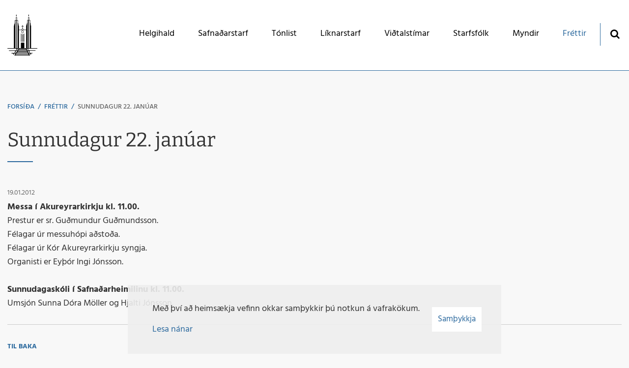

--- FILE ---
content_type: text/html; charset=UTF-8
request_url: https://www.akureyrarkirkja.is/is/frettir/sunnudagur_22._januar
body_size: 6075
content:
<!DOCTYPE html>
<!--
		Stefna ehf. - Moya Vefumsjónarkerfi
		- - - - - - - - - - - - - - - - - -
		http://www.moya.is
		Moya - útgáfa 1.16.2		- - - - - - - - - - - - - - - - - -
-->
<html xmlns="http://www.w3.org/1999/xhtml" lang="is">
<head>
	<meta http-equiv="X-UA-Compatible" content="IE=edge">
	<meta name="viewport" content="width=device-width, initial-scale=1.0">
	<meta name="theme-color" content="#00757f" >
	<meta name="description" content="Messa í Akureyrarkirkju kl.11.00.Prestur er sr.Guðmundur Guðmundsson.Félagar úr messuhópi aðstoða.Félagar úr Kór Akureyrarkirkju syngja.Organisti er Eyþór " >
	<meta charset="UTF-8">
	<meta name="author" content="Akureyrarkirkja" >
	<meta name="generator" content="Moya 1.16.2" >
	<meta property="og:title" content="Sunnudagur 22. jan&uacute;ar">
	<meta property="og:image" content="https://www.akureyrarkirkja.is/static/themes/2018/images/og.png?v=1767365836">
	<meta property="og:url" content="https://www.akureyrarkirkja.is/is/frettir/sunnudagur_22._januar">
	<meta property="og:site_name" content="Akureyrarkirkja">
	<meta property="og:updated_time" content="1326969806">
	<meta property="og:image:width" content="1200">
	<meta property="og:image:height" content="630">
	<meta property="og:locale" content="is_IS">
	<meta property="og:description" content="Messa &iacute; Akureyrarkirkju kl.11.00.Prestur er sr.Gu&eth;mundur Gu&eth;mundsson.F&eacute;lagar &uacute;r messuh&oacute;pi a&eth;sto&eth;a.F&eacute;lagar &uacute;r K&oacute;r Akureyrarkirkju syngja.Organisti er Ey&thorn;&oacute;r ">
	<meta property="og:type" content="article">

	<title>Sunnudagur 22. janúar | Akureyrarkirkja</title>	
	<link href="/static/themes/2018/theme.css?v=46d960b091" rel="stylesheet" media="all" type="text/css"  />
	<link href="/is/feed" rel="alternate" type="application/rss+xml" title="RSS - Fréttir" >
	<link href="/is/frettir/sunnudagur_22._januar" rel="canonical" >
	<link href="/favicon.ico" rel="icon" type="image/x-icon" >
	<link href="/favicon.ico" rel="shortcut icon" type="image/x-icon" >
	<link href="/_moya/less/cookie-consent.css?v=1767365836" media="screen" rel="stylesheet" type="text/css" >		<link rel="apple-touch-icon" sizes="180x180" href="/static/themes/2018/favicon/apple-touch-icon.png?v=94a09f238b">
	<link rel="icon" type="image/png" sizes="32x32" href="/static/themes/2018/favicon/favicon-32x32.png?v=23032fb9fe">
	<link rel="icon" type="image/png" sizes="16x16" href="/static/themes/2018/favicon/favicon-16x16.png?v=5ebde2a757">
	<link rel="manifest" href="/static/themes/2018/favicon/site.webmanifest">
	<link rel="mask-icon" href="/static/themes/2018/favicon/safari-pinned-tab.svg?v=9232c04fa5" color="#5bbad5">
	<link rel="shortcut icon" href="/static/themes/2018/favicon/favicon.ico?v=15785c58e2">
	<meta name="msapplication-TileColor" content="#2e6b9f">
	<meta name="msapplication-config" content="/static/themes/2018/favicon/browserconfig.xml">
	<meta name="theme-color" content="#ffffff">
	<meta name="apple-mobile-web-app-title" content="Akureyrarkirkja">
	<meta name="application-name" content="Akureyrarkirkja">
		
</head>
<body class="head-2 news hideright" data-static-version="1767365836">
		<a href="#main" id="skipToMain">Fara í efni</a>
	<a id="siteTop" class="hide">&nbsp;</a>
	
	<div id="page">

		
		<div id="pageContainer">
			<div id="header">
				<div class="contentWrap">
					<div class="logo">
						<a href="/is">
							<svg xmlns="http://www.w3.org/2000/svg" height="587" width="427" viewBox="0 0 427 587"><path d="M102 587v-6.143c6.64-11.26 10.16-17.54 12-23.86h-14c-5.476 8.935-7.576 11.83-10 16.091-1.974 1.996-3.368 1.907-4.865 1.91-2.432-1.402-2.495-1.393-3.135-4-.402-2.447 1.54-3.683 3-5.144v-6.86H62v-3.558l-4-2.883v-2.56h41.198c7.12-6.73 9.738-15.454 10.837-23.745-.42-3.19-.89-3.58-5.04-5.26h-82v-7h101.09c4.595-6.37 6.454-8.561 8.747-16.178-4.55-5.25-3.59-5.03-10.84-8.82H3.722l-3.73-4.31v-2.69h92v-320h5v-18h5v-4h2v-16h3v-40h13v-42h17v42h13v42h5v18h5v18h5v58h30.265c7.87-7.87 11.5-10.67 17.74-16.91v-30.09h-12v-5h12v-14h6v14h12v5h-12v28.143l1.25 1.306c4.966 5.724 10.542 10.793 16.75 17.55h30v-60h5v-16h6v-20h5v-42h12v-40h16v40h14v42h5v20h3v16h5v322h89v4.144l-2.86 2.86h-125.14c-2.476 3.292-3 5.333-3 9 2.703 6.566 2.218 8.049 5.857 14h100.14c.596 3.153-1.932 5.206-3.134 7h-78.87c-3.32 1.625-3.726 1.878-5 8.25-.839 8.113 4.506 17.305 8.734 22.75h39.27v3c-8.773 2.638-16.466 4.146-27 8 .037 3.473-1.308 7.947 2 9.166v6.83h-6c-.115-4.655-7.745-16.189-10.735-20h-13.408c7.281 9.534 6.565 10.93 12.143 23v7zm201-7v-7H118v7zm-5-14v-9H125v9zm-8-16v-7H138v7zm24.723 0c-4.061-9.368-9.626-24.277-15.457-31l-10.76.16c4.964 6.6 12.5 24.273 12.5 30.842h13.723zm-190.58-2c5.15-7.81 12.23-21.58 14.86-29h-13c-4.514 10.187-11.227 19.572-15.937 29zm158.86-12v-5h-138v5zm-5-12v-5h-126v5zm-131.86-10c3.57-6.26 10.51-20.7 12.86-27h-10.777c-2.88 6.597-10.239 21.726-13.723 26.969l11.643.03zm125.86 0v-5h-112v5zm23.5-2.03c-3.948-7.923-6.76-17.423-12.639-24.97h-9.584c3.449 8.99 6.756 16.227 9.723 25l12.5-.03zm-27.5-7.97v-5h-105v5zm-3-12v-3h-97v3zm-141-10V89h-11v393zm22 0V89h-13v393zm47 0v-78h49v78h25V225h-102v257zm0-91V274h1.143l2.86 2.86V391zm11 0V280h2.143l2.86 2.86V391zm10 0V284h5v107zm11 0V282h6v109zm11 0V278.86l2.857-2.858H241v115zm-19.65-121.94c-9.732 0-16.771-8.368-16.934-18.908 0-12.25 6.367-20.152 16.125-20.152 10.243 0 16.396 7.172 16.435 18.923 0 14.963-10.684 20.137-15.625 20.137zm-.143-5.06c8.964 0 11.912-9.72 11.912-15.088 0-8.347-5.161-13.912-12.046-13.912-8.11.125-11.573 5.506-11.573 14.5 0 11.674 5.854 14.608 11.707 14.5zm81.793 218V87h-10v395zm22 0V87h-12v395zm-86.857-262c-5.264-4.934-10.429-8.818-16.1-13.17-.828.007-.947-.016-1.657.032-4.636 3.856-10.204 8.478-15.885 12.865l33.643.273zM132.006 84V47h-7v37zm175-2V47h-8v35zm-178.61-53h-3.39c-.165-7.538-.18-13.88-.068-21.416.606-.633 1.463-.01 2.068-.643V.001h3v8.971c.567.35 1.134-.39 1.7-.04l.399 12.393 1.571-.013-.522 4.598-1.361 3.09zm171.61 0v-4h-2v-3h2V6h2V0h2v8h2v12h2v6.143L305.15 29z"/></svg>						</a>
					</div>
					<div id="mainmenu">
						<ul class="menu mmLevel1 " id="mmm-5"><li class="ele-helgihald si level1 children first goto ord-1"><a href="/is/helgihald"><span>Helgihald</span></a><ul class="menu mmLevel2 " id="mmm-12"><li class="ele-helgihald si level2 first ord-1"><a href="/is/helgihald/helgihald"><span>Helgihald</span></a></li><li class="ele-athafnir si level2 children last ord-2"><a href="/is/helgihald/athafnir"><span>Athafnir</span></a><ul class="menu mmLevel3 " id="mmm-87"><li class="ele-skirn si level3 first ord-1"><a href="/is/helgihald/athafnir/skirn"><span>Sk&iacute;rn</span></a></li><li class="ele-hjonavigsla si level3 ord-2"><a href="/is/helgihald/athafnir/hjonavigsla"><span>Hj&oacute;nav&iacute;gsla</span></a></li><li class="ele-utfor si level3 last ord-3"><a href="/is/helgihald/athafnir/utfor"><span>&Uacute;tf&ouml;r</span></a></li></ul></li></ul></li><li class="ele-safnadarstarf si level1 children goto ord-2"><a href="/is/safnadarstarf"><span>Safna&eth;arstarf</span></a><ul class="menu mmLevel2 " id="mmm-13"><li class="ele-dagskra-vikunnar-yfir-vetrartimann si level2 first ord-1"><a href="/is/safnadarstarf/dagskra-vikunnar-yfir-vetrartimann"><span>Dagskr&aacute; vikunnar yfir vetrart&iacute;mann</span></a></li><li class="ele-barna-og-aeskulydsstarf si level2 ord-2"><a href="/is/safnadarstarf/barna-og-aeskulydsstarf"><span>Barna- og &aelig;skul&yacute;&eth;sstarf</span></a></li><li class="ele-fermingarstarf si level2 children ord-3"><a href="/is/safnadarstarf/fermingarstarf"><span>Fermingarstarf</span></a><ul class="menu mmLevel3 " id="mmm-56"><li class="ele-skraning-i-fermingarfraedslu-veturinn-2025-2026 si level3 first ord-1"><a href="/is/safnadarstarf/fermingarstarf/skraning-i-fermingarfraedslu-veturinn-2025-2026"><span>Skr&aacute;ning &iacute; fermingarfr&aelig;&eth;slu veturinn 2025-2026</span></a></li><li class="ele-hvad-a-eg-ad-kunna si level3 ord-2"><a href="/is/safnadarstarf/fermingarstarf/hvad-a-eg-ad-kunna"><span>Hva&eth; &aacute; &eacute;g a&eth; kunna ?</span></a></li><li class="ele-fermingarfraedsluefni si level3 ord-3"><a href="/is/safnadarstarf/fermingarstarf/fermingarfraedsluefni"><span>Fermingarfr&aelig;&eth;sluefni</span></a></li><li class="ele-fermingardagar-2022 si level3 last ord-4"><a href="/is/safnadarstarf/fermingarstarf/fermingardagar-2022"><span>Fermingardagar 2026</span></a></li></ul></li><li class="ele-foreldramorgnar si level2 ord-4"><a href="/is/safnadarstarf/foreldramorgnar"><span>Foreldramorgnar</span></a></li><li class="ele-kvenfelag-akureyrarkirkju si level2 ord-5"><a href="/is/safnadarstarf/kvenfelag-akureyrarkirkju"><span>Kvenf&eacute;lag Akureyrarkirkju</span></a></li><li class="ele-opid-hus-fyrir-eldri-borgara si level2 ord-6"><a href="/is/safnadarstarf/opid-hus-fyrir-eldri-borgara"><span>Opi&eth; h&uacute;s fyrir eldri borgara</span></a></li><li class="ele-samhygd-samtok-um-sorg-og-sorgarvidbrogd si level2 ord-7"><a href="/is/safnadarstarf/samhygd-samtok-um-sorg-og-sorgarvidbrogd"><span>Sorgarmi&eth;st&ouml;&eth; - stu&eth;ningsh&oacute;par</span></a></li><li class="ele-sumaropnunkvoldkirkja si level2 ord-8"><a href="/is/safnadarstarf/sumaropnunkvoldkirkja"><span>Sumaropnun/kv&ouml;ldkirkja</span></a></li><li class="ele-saga si level2 last ord-9"><a href="/is/safnadarstarf/saga"><span>Saga</span></a></li></ul></li><li class="ele-tonlist si level1 children goto ord-3"><a href="/is/tonlist"><span>T&oacute;nlist</span></a><ul class="menu mmLevel2 " id="mmm-14"><li class="ele-tonlist si level2 first ord-1"><a href="/is/tonlist/tonlist"><span>T&oacute;nlist</span></a></li><li class="ele-korar si level2 children ord-2"><a href="/is/tonlist/korar"><span>K&oacute;rar</span></a><ul class="menu mmLevel3 " id="mmm-23"><li class="ele-skraning-i-korastarf si level3 children first last ord-1"><a href="/is/tonlist/korar/skraning-i-korastarf"><span>Skr&aacute;ning &iacute; k&oacute;rastarf</span></a><ul class="menu mmLevel4 " id="mmm-103"><li class="ele-skraning-i-korastarf si level4 first last ord-1"><a href="/is/tonlist/korar/skraning-i-korastarf/skraning-i-korastarf"><span>Skr&aacute;ning &iacute; k&oacute;rastarf</span></a></li></ul></li></ul></li><li class="ele-listvinafelag si level2 ord-3"><a href="/is/tonlist/listvinafelag"><span>Listvinaf&eacute;lag</span></a></li><li class="ele-kirkjulistavika si level2 children ord-4"><a href="/is/tonlist/kirkjulistavika"><span>Kirkjulistavika</span></a><ul class="menu mmLevel3 " id="mmm-26"><li class="ele-kirkjulistavika-2017 si level3 first ord-1"><a href="/is/tonlist/kirkjulistavika/kirkjulistavika-2017"><span>Kirkjulistavika 2017</span></a></li><li class="ele-kirkjulistavika-2015 si level3 ord-2"><a href="/is/tonlist/kirkjulistavika/kirkjulistavika-2015"><span>Kirkjulistavika 2015</span></a></li><li class="ele-kirkjulistavika-2013 si level3 ord-3"><a href="/is/tonlist/kirkjulistavika/kirkjulistavika-2013"><span>Kirkjulistavika 2013</span></a></li><li class="ele-kirkjulistavika-2011 si level3 ord-4"><a href="/is/tonlist/kirkjulistavika/kirkjulistavika-2011"><span>Kirkjulistavika 2011</span></a></li><li class="ele-kirkjulistavika-2009 si level3 last ord-5"><a href="/is/tonlist/kirkjulistavika/kirkjulistavika-2009"><span>Kirkjulistavika 2009</span></a></li></ul></li><li class="ele-orgel-akureyrarkirkju si level2 ord-5"><a href="/is/tonlist/orgel-akureyrarkirkju"><span>Orgel Akureyrarkirkju</span></a></li><li class="ele-krilasalmanamskeid si level2 ord-6"><a href="/is/tonlist/krilasalmanamskeid"><span>Kr&iacute;las&aacute;lman&aacute;mskei&eth;</span></a></li><li class="ele-sumartonleikar si level2 children ord-7"><a href="/is/tonlist/sumartonleikar"><span>Sumart&oacute;nleikar</span></a><ul class="menu mmLevel3 " id="mmm-34"><li class="ele-tonleikar-2027 si level3 first ord-1"><a href="/is/tonlist/sumartonleikar/tonleikar-2027"><span>T&oacute;nleikar 2025</span></a></li><li class="ele-tonleikar-2025 si level3 ord-2"><a href="/is/tonlist/sumartonleikar/tonleikar-2025"><span>T&oacute;nleikar 2024</span></a></li><li class="ele-tonleikar-2024 si level3 ord-3"><a href="/is/tonlist/sumartonleikar/tonleikar-2024"><span>T&oacute;nleikar 2023</span></a></li><li class="ele-sumartonleikar-2022 si level3 ord-4"><a href="/is/tonlist/sumartonleikar/sumartonleikar-2022"><span>T&oacute;nleikar 2022</span></a></li><li class="ele-sumartonleikar si level3 ord-5"><a href="/is/tonlist/sumartonleikar/sumartonleikar"><span>T&oacute;nleikar 2021</span></a></li><li class="ele-tonleikar-2019 si level3 ord-6"><a href="/is/tonlist/sumartonleikar/tonleikar-2019"><span>T&oacute;nleikar 2019</span></a></li><li class="ele-tonleikar-2018 si level3 ord-7"><a href="/is/tonlist/sumartonleikar/tonleikar-2018"><span>T&oacute;nleikar 2018</span></a></li><li class="ele-tonleikar-2017 si level3 ord-8"><a href="/is/tonlist/sumartonleikar/tonleikar-2017"><span>T&oacute;nleikar 2017</span></a></li><li class="ele-tonleikar-2016 si level3 ord-9"><a href="/is/tonlist/sumartonleikar/tonleikar-2016"><span>T&oacute;nleikar 2016</span></a></li><li class="ele-tonleikar-2015 si level3 ord-10"><a href="/is/tonlist/sumartonleikar/tonleikar-2015"><span>T&oacute;nleikar 2015</span></a></li><li class="ele-tonleikar-2014 si level3 ord-11"><a href="/is/tonlist/sumartonleikar/tonleikar-2014"><span>T&oacute;nleikar 2014</span></a></li><li class="ele-tonleikar-2013 si level3 ord-12"><a href="/is/tonlist/sumartonleikar/tonleikar-2013"><span>T&oacute;nleikar 2013</span></a></li><li class="ele-tonleikar-2012 si level3 ord-13"><a href="/is/tonlist/sumartonleikar/tonleikar-2012"><span>T&oacute;nleikar 2012</span></a></li><li class="ele-tonleikar-2011 si level3 ord-14"><a href="/is/tonlist/sumartonleikar/tonleikar-2011"><span>T&oacute;nleikar 2011</span></a></li><li class="ele-tonleikar-2010 si level3 ord-15"><a href="/is/tonlist/sumartonleikar/tonleikar-2010"><span>T&oacute;nleikar 2010</span></a></li><li class="ele-tonleikar-2009 si level3 ord-16"><a href="/is/tonlist/sumartonleikar/tonleikar-2009"><span>T&oacute;nleikar 2009</span></a></li><li class="ele-tonleikar-2008 si level3 ord-17"><a href="/is/tonlist/sumartonleikar/tonleikar-2008"><span>T&oacute;nleikar 2008</span></a></li><li class="ele-tonleikar-2007 si level3 ord-18"><a href="/is/tonlist/sumartonleikar/tonleikar-2007"><span>T&oacute;nleikar 2007</span></a></li><li class="ele-saga-tonleikanna si level3 ord-19"><a href="/is/tonlist/sumartonleikar/saga-tonleikanna"><span>Saga T&oacute;nleikanna</span></a></li><li class="ele-thakkir si level3 ord-20"><a href="/is/tonlist/sumartonleikar/thakkir"><span>&THORN;akkir</span></a></li><li class="ele-orgel-akureyrarkirkju si level3 ord-21"><a href="/is/tonlist/sumartonleikar/orgel-akureyrarkirkju"><span>Orgel Akureyrarkirkju</span></a></li><li class="ele-styktaradilar si level3 ord-22"><a href="/is/tonlist/sumartonleikar/styktaradilar"><span>Styktara&eth;ilar</span></a></li><li class="ele-flytjendur-fyrri-ara si level3 ord-23"><a href="/is/tonlist/sumartonleikar/flytjendur-fyrri-ara"><span>Flytjendur fyrri &aacute;ra</span></a></li><li class="ele-english si level3 last ord-24"><a href="/is/tonlist/sumartonleikar/english"><span>English</span></a></li></ul></li><li class="ele-tenglar si level2 ord-8"><a href="/is/tonlist/tenglar"><span>Tenglar</span></a></li><li class="ele-leiguskilmali-fyrir-tonleika-i-akureyrarkirkju si level2 last ord-9"><a href="/is/tonlist/leiguskilmali-fyrir-tonleika-i-akureyrarkirkju"><span>Leiguskilm&aacute;li fyrir t&oacute;nleika &iacute; Akureyrarkirkju</span></a></li></ul></li><li class="ele-liknarstarf si level1 children goto ord-4"><a href="/is/liknarstarf"><span>L&iacute;knarstarf</span></a><ul class="menu mmLevel2 " id="mmm-15"><li class="ele-liknarsjodurinn-ljosberinn si level2 first ord-1"><a href="/is/liknarstarf/liknarsjodurinn-ljosberinn"><span>L&iacute;knarsj&oacute;&eth;urinn Lj&oacute;sberinn</span></a></li><li class="ele-truarleg-thjonusta-a-sak si level2 last ord-2"><a href="/is/liknarstarf/truarleg-thjonusta-a-sak"><span>Tr&uacute;arleg &thorn;j&oacute;nusta &aacute; SAk</span></a></li></ul></li><li class="ele-vidtalstimar si level1 children goto ord-5"><a href="/is/vidtalstimar"><span>Vi&eth;talst&iacute;mar</span></a><ul class="menu mmLevel2 " id="mmm-16"><li class="ele-vidtalstimar si level2 first ord-1"><a href="/is/vidtalstimar/vidtalstimar"><span>Vi&eth;talst&iacute;mar</span></a></li><li class="ele-vidtalstimar-presta si level2 ord-2"><a href="/is/vidtalstimar/vidtalstimar-presta"><span>Vi&eth;talst&iacute;mar presta</span></a></li><li class="ele-vidtalstimar-organista si level2 last ord-3"><a href="/is/vidtalstimar/vidtalstimar-organista"><span>Vi&eth;talst&iacute;mar organista</span></a></li></ul></li><li class="ele-starfsfolk si level1 ord-6"><a href="/is/starfsfolk"><span>Starfsf&oacute;lk</span></a></li><li class="ele-myndir si level1 ord-7"><a href="/is/myndir"><span>Myndir</span></a></li><li class="ele-frettir si level1 selectedLevel1 last active ord-8"><a href="/is/frettir"><span>Fr&eacute;ttir</span></a></li></ul>						<div id="searchBox" role="search" class="toggle width">
							<a href="#" id="searchToggle" aria-label="Opna leit">
								<i class="fa fa-search" aria-hidden="true"></i>
							</a>
							<form id="searchForm" name="searchForm" method="get" action="/is/leit">
<div id="elm_q" class="elm_text elm"><label for="q" class="noscreen optional">Leita</label>

<span class="lmnt"><input type="text" name="q" id="q" value="" placeholder="Leita..." class="text searchQ"></span></div>
<div id="elm_submit" class="elm_submit elm">
<input type="submit" id="searchSubmit" value="Leita"></div></form>						</div>
					</div>
				</div>
			</div>

			<div id="contentContainer">
				<div class="contentWrap">
											
<div id="breadcrumbs" class="box">
	
        <div class="boxText">
		<a href="/is" class="first">Forsíða</a><span class="sep"> / </span><a href="/is/frettir">Fréttir</a><span class="sep"> / </span><a href="/is/frettir/sunnudagur_22._januar" class="last">Sunnudagur 22. janúar</a>
	</div>
</div>					
					<div class="row">
						<div id="main" role="main">

															<div class="boxTitle"><h1>Sunnudagur 22. janúar</h1></div>														<div id="notice">
								
							</div>
																							
<div id="news" class="box">
	
        <div class="boxText">
		<div class="entry noImage">
	<div class="entryInfo">
			<span class="date">
					19.01.2012			</span>
	</div>
	<div class="entryContent">
				<strong>Messa í Akureyrarkirkju kl. 11.00.<br /></strong> Prestur er sr. Guðmundur Guðmundsson.<br />
Félagar úr messuhópi aðstoða.<br />
Félagar úr Kór Akureyrarkirkju syngja.<br />
Organisti er Eyþór Ingi Jónsson.<br />
<br />
<strong>Sunnudagaskóli í Safnaðarheimilinu kl. 11.00.<br /></strong> Umsjón Sunna Dóra Möller og Hjalti Jónsson.	</div>
		<div class="entryFooter">
				<a class="back" href="" onclick="javascript:history.back();return false;">Til baka</a>
		<!-- AddThis Button BEGIN -->
		<div class="addthis_toolbox addthis_default_style addthis_32x32_style">
			<a class="addthis_button_facebook"></a>
			<a class="addthis_button_google_plusone_share"></a>
			<a class="addthis_button_linkedin"></a>
			<a class="addthis_button_twitter"></a>
			<a class="addthis_button_compact"></a>
			<a class="addthis_counter addthis_bubble_style"></a>
		</div>
		<script type="text/javascript" src="//s7.addthis.com/js/300/addthis_widget.js#pubid=xa-50cf34717509a976"></script>
		<!-- AddThis Button END -->
	</div>
	<br class="clear"/>
	</div>

	</div>
</div>															
						</div>

											</div>
				</div>
			</div>

			<div id="mainmenuToggle">
				<span class="first"></span>
				<span class="middle"></span>
				<span class="last"></span>
			</div>

		</div>
	</div>
	<div id="footerInfo" role="contentinfo">
		<div class="contentWrap">
			<div id="box_pagecontent_3" class="box box_pagecontent box_ord_0 first"><div class="boxTitle"><strong>Akureyrarkirkja - kirkja Matthíasar Jochumssonar</strong></div><div class="boxText"><ul>
<li>v/ Eyrarlandsveg</li>
<li>600 Akureyri</li>
<li>s. <a href="tel:4627700">462 7700</a></li>
<li><a href="mailto:akirkja@akirkja.is">akirkja@akirkja.is</a></li>
</ul>
<p><a class="social" href="https://www.facebook.com/akureyrarkirkja/" target="_blank">Facebook</a></p></div>
</div>

		</div>
	</div>

		<script src="//ajax.googleapis.com/ajax/libs/jquery/1.11.1/jquery.min.js"></script>
	<script src="//ajax.googleapis.com/ajax/libs/jqueryui/1.11.2/jquery-ui.min.js"></script>
		<script type="text/javascript" src="/_moya/javascripts/dist/bundle.min.js?v=1767365836"></script>
	<script type="text/javascript" src="/_moya/js/cookie-consent.min.js?v=1767365836"></script>	<script src="/static/themes/2018/js/moya.min.js?v=e4acd501a8"></script>
	<script src="/static/themes/2018/js/site.min.js?v=4437e62a2d"></script>
		
<script type="text/javascript">
<!--//--><![CDATA[//><!--
moya.division = 'is';
moya.lang = 'is';
moya.fancybox.init();
$(function() { $("a.fancybox").fancybox({ helpers:{ title:{ type:"inside" },media:true },openEffect:"elastic",closeEffect:"elastic" }); });
$(function() { $("a.slideshow").fancybox({ helpers:{ title:{ type:"inside" },buttons:true,media:true },openEffect:"elastic",closeEffect:"elastic",playSpeed:4000,prevEffect:"none",nextEffect:"none",closeBtn:false }); });
$(function() { $("img.responsive").responsiveImg(); });
if (window.moyaCookieConsent) moyaCookieConsent.init({"cookieText":"<p>Með því að heimsækja vefinn okkar samþykkir þú notkun á vafrakökum.<\/p>","linkHref":"\/is\/notkun-a-vafrakokum","linkText":"Lesa nánar","linkAria":"Lesa nánar um vafrakökur","dismissText":"Samþykkja","dismissAria":"Samþykkja vafrakökur","wrapperLabel":"Vafrakökustefna"});

//--><!]]>
</script>

</body>
</html>
